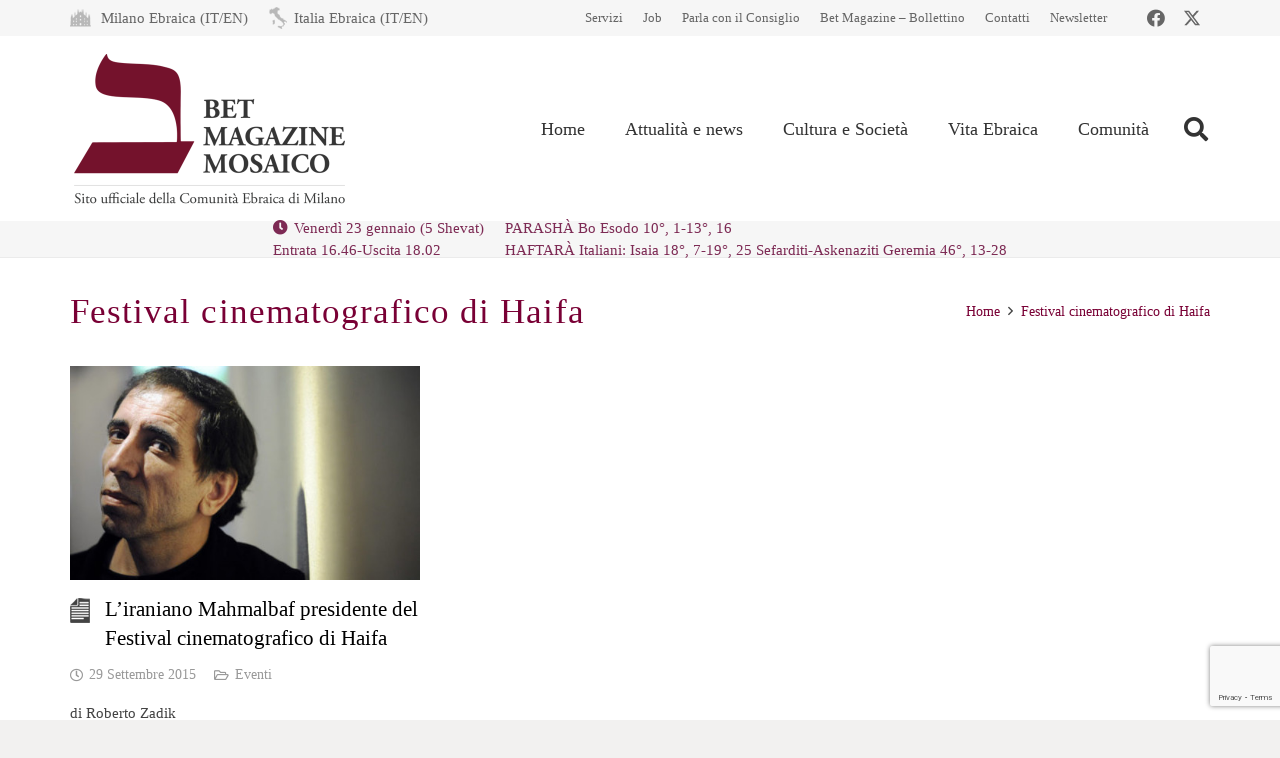

--- FILE ---
content_type: text/html; charset=utf-8
request_url: https://www.google.com/recaptcha/api2/anchor?ar=1&k=6LfYX8cUAAAAALOBOv84vkkasMl-vynBKHhL749Q&co=aHR0cHM6Ly93d3cubW9zYWljby1jZW0uaXQ6NDQz&hl=en&v=PoyoqOPhxBO7pBk68S4YbpHZ&size=invisible&anchor-ms=20000&execute-ms=30000&cb=lz3lrfogmpe6
body_size: 48841
content:
<!DOCTYPE HTML><html dir="ltr" lang="en"><head><meta http-equiv="Content-Type" content="text/html; charset=UTF-8">
<meta http-equiv="X-UA-Compatible" content="IE=edge">
<title>reCAPTCHA</title>
<style type="text/css">
/* cyrillic-ext */
@font-face {
  font-family: 'Roboto';
  font-style: normal;
  font-weight: 400;
  font-stretch: 100%;
  src: url(//fonts.gstatic.com/s/roboto/v48/KFO7CnqEu92Fr1ME7kSn66aGLdTylUAMa3GUBHMdazTgWw.woff2) format('woff2');
  unicode-range: U+0460-052F, U+1C80-1C8A, U+20B4, U+2DE0-2DFF, U+A640-A69F, U+FE2E-FE2F;
}
/* cyrillic */
@font-face {
  font-family: 'Roboto';
  font-style: normal;
  font-weight: 400;
  font-stretch: 100%;
  src: url(//fonts.gstatic.com/s/roboto/v48/KFO7CnqEu92Fr1ME7kSn66aGLdTylUAMa3iUBHMdazTgWw.woff2) format('woff2');
  unicode-range: U+0301, U+0400-045F, U+0490-0491, U+04B0-04B1, U+2116;
}
/* greek-ext */
@font-face {
  font-family: 'Roboto';
  font-style: normal;
  font-weight: 400;
  font-stretch: 100%;
  src: url(//fonts.gstatic.com/s/roboto/v48/KFO7CnqEu92Fr1ME7kSn66aGLdTylUAMa3CUBHMdazTgWw.woff2) format('woff2');
  unicode-range: U+1F00-1FFF;
}
/* greek */
@font-face {
  font-family: 'Roboto';
  font-style: normal;
  font-weight: 400;
  font-stretch: 100%;
  src: url(//fonts.gstatic.com/s/roboto/v48/KFO7CnqEu92Fr1ME7kSn66aGLdTylUAMa3-UBHMdazTgWw.woff2) format('woff2');
  unicode-range: U+0370-0377, U+037A-037F, U+0384-038A, U+038C, U+038E-03A1, U+03A3-03FF;
}
/* math */
@font-face {
  font-family: 'Roboto';
  font-style: normal;
  font-weight: 400;
  font-stretch: 100%;
  src: url(//fonts.gstatic.com/s/roboto/v48/KFO7CnqEu92Fr1ME7kSn66aGLdTylUAMawCUBHMdazTgWw.woff2) format('woff2');
  unicode-range: U+0302-0303, U+0305, U+0307-0308, U+0310, U+0312, U+0315, U+031A, U+0326-0327, U+032C, U+032F-0330, U+0332-0333, U+0338, U+033A, U+0346, U+034D, U+0391-03A1, U+03A3-03A9, U+03B1-03C9, U+03D1, U+03D5-03D6, U+03F0-03F1, U+03F4-03F5, U+2016-2017, U+2034-2038, U+203C, U+2040, U+2043, U+2047, U+2050, U+2057, U+205F, U+2070-2071, U+2074-208E, U+2090-209C, U+20D0-20DC, U+20E1, U+20E5-20EF, U+2100-2112, U+2114-2115, U+2117-2121, U+2123-214F, U+2190, U+2192, U+2194-21AE, U+21B0-21E5, U+21F1-21F2, U+21F4-2211, U+2213-2214, U+2216-22FF, U+2308-230B, U+2310, U+2319, U+231C-2321, U+2336-237A, U+237C, U+2395, U+239B-23B7, U+23D0, U+23DC-23E1, U+2474-2475, U+25AF, U+25B3, U+25B7, U+25BD, U+25C1, U+25CA, U+25CC, U+25FB, U+266D-266F, U+27C0-27FF, U+2900-2AFF, U+2B0E-2B11, U+2B30-2B4C, U+2BFE, U+3030, U+FF5B, U+FF5D, U+1D400-1D7FF, U+1EE00-1EEFF;
}
/* symbols */
@font-face {
  font-family: 'Roboto';
  font-style: normal;
  font-weight: 400;
  font-stretch: 100%;
  src: url(//fonts.gstatic.com/s/roboto/v48/KFO7CnqEu92Fr1ME7kSn66aGLdTylUAMaxKUBHMdazTgWw.woff2) format('woff2');
  unicode-range: U+0001-000C, U+000E-001F, U+007F-009F, U+20DD-20E0, U+20E2-20E4, U+2150-218F, U+2190, U+2192, U+2194-2199, U+21AF, U+21E6-21F0, U+21F3, U+2218-2219, U+2299, U+22C4-22C6, U+2300-243F, U+2440-244A, U+2460-24FF, U+25A0-27BF, U+2800-28FF, U+2921-2922, U+2981, U+29BF, U+29EB, U+2B00-2BFF, U+4DC0-4DFF, U+FFF9-FFFB, U+10140-1018E, U+10190-1019C, U+101A0, U+101D0-101FD, U+102E0-102FB, U+10E60-10E7E, U+1D2C0-1D2D3, U+1D2E0-1D37F, U+1F000-1F0FF, U+1F100-1F1AD, U+1F1E6-1F1FF, U+1F30D-1F30F, U+1F315, U+1F31C, U+1F31E, U+1F320-1F32C, U+1F336, U+1F378, U+1F37D, U+1F382, U+1F393-1F39F, U+1F3A7-1F3A8, U+1F3AC-1F3AF, U+1F3C2, U+1F3C4-1F3C6, U+1F3CA-1F3CE, U+1F3D4-1F3E0, U+1F3ED, U+1F3F1-1F3F3, U+1F3F5-1F3F7, U+1F408, U+1F415, U+1F41F, U+1F426, U+1F43F, U+1F441-1F442, U+1F444, U+1F446-1F449, U+1F44C-1F44E, U+1F453, U+1F46A, U+1F47D, U+1F4A3, U+1F4B0, U+1F4B3, U+1F4B9, U+1F4BB, U+1F4BF, U+1F4C8-1F4CB, U+1F4D6, U+1F4DA, U+1F4DF, U+1F4E3-1F4E6, U+1F4EA-1F4ED, U+1F4F7, U+1F4F9-1F4FB, U+1F4FD-1F4FE, U+1F503, U+1F507-1F50B, U+1F50D, U+1F512-1F513, U+1F53E-1F54A, U+1F54F-1F5FA, U+1F610, U+1F650-1F67F, U+1F687, U+1F68D, U+1F691, U+1F694, U+1F698, U+1F6AD, U+1F6B2, U+1F6B9-1F6BA, U+1F6BC, U+1F6C6-1F6CF, U+1F6D3-1F6D7, U+1F6E0-1F6EA, U+1F6F0-1F6F3, U+1F6F7-1F6FC, U+1F700-1F7FF, U+1F800-1F80B, U+1F810-1F847, U+1F850-1F859, U+1F860-1F887, U+1F890-1F8AD, U+1F8B0-1F8BB, U+1F8C0-1F8C1, U+1F900-1F90B, U+1F93B, U+1F946, U+1F984, U+1F996, U+1F9E9, U+1FA00-1FA6F, U+1FA70-1FA7C, U+1FA80-1FA89, U+1FA8F-1FAC6, U+1FACE-1FADC, U+1FADF-1FAE9, U+1FAF0-1FAF8, U+1FB00-1FBFF;
}
/* vietnamese */
@font-face {
  font-family: 'Roboto';
  font-style: normal;
  font-weight: 400;
  font-stretch: 100%;
  src: url(//fonts.gstatic.com/s/roboto/v48/KFO7CnqEu92Fr1ME7kSn66aGLdTylUAMa3OUBHMdazTgWw.woff2) format('woff2');
  unicode-range: U+0102-0103, U+0110-0111, U+0128-0129, U+0168-0169, U+01A0-01A1, U+01AF-01B0, U+0300-0301, U+0303-0304, U+0308-0309, U+0323, U+0329, U+1EA0-1EF9, U+20AB;
}
/* latin-ext */
@font-face {
  font-family: 'Roboto';
  font-style: normal;
  font-weight: 400;
  font-stretch: 100%;
  src: url(//fonts.gstatic.com/s/roboto/v48/KFO7CnqEu92Fr1ME7kSn66aGLdTylUAMa3KUBHMdazTgWw.woff2) format('woff2');
  unicode-range: U+0100-02BA, U+02BD-02C5, U+02C7-02CC, U+02CE-02D7, U+02DD-02FF, U+0304, U+0308, U+0329, U+1D00-1DBF, U+1E00-1E9F, U+1EF2-1EFF, U+2020, U+20A0-20AB, U+20AD-20C0, U+2113, U+2C60-2C7F, U+A720-A7FF;
}
/* latin */
@font-face {
  font-family: 'Roboto';
  font-style: normal;
  font-weight: 400;
  font-stretch: 100%;
  src: url(//fonts.gstatic.com/s/roboto/v48/KFO7CnqEu92Fr1ME7kSn66aGLdTylUAMa3yUBHMdazQ.woff2) format('woff2');
  unicode-range: U+0000-00FF, U+0131, U+0152-0153, U+02BB-02BC, U+02C6, U+02DA, U+02DC, U+0304, U+0308, U+0329, U+2000-206F, U+20AC, U+2122, U+2191, U+2193, U+2212, U+2215, U+FEFF, U+FFFD;
}
/* cyrillic-ext */
@font-face {
  font-family: 'Roboto';
  font-style: normal;
  font-weight: 500;
  font-stretch: 100%;
  src: url(//fonts.gstatic.com/s/roboto/v48/KFO7CnqEu92Fr1ME7kSn66aGLdTylUAMa3GUBHMdazTgWw.woff2) format('woff2');
  unicode-range: U+0460-052F, U+1C80-1C8A, U+20B4, U+2DE0-2DFF, U+A640-A69F, U+FE2E-FE2F;
}
/* cyrillic */
@font-face {
  font-family: 'Roboto';
  font-style: normal;
  font-weight: 500;
  font-stretch: 100%;
  src: url(//fonts.gstatic.com/s/roboto/v48/KFO7CnqEu92Fr1ME7kSn66aGLdTylUAMa3iUBHMdazTgWw.woff2) format('woff2');
  unicode-range: U+0301, U+0400-045F, U+0490-0491, U+04B0-04B1, U+2116;
}
/* greek-ext */
@font-face {
  font-family: 'Roboto';
  font-style: normal;
  font-weight: 500;
  font-stretch: 100%;
  src: url(//fonts.gstatic.com/s/roboto/v48/KFO7CnqEu92Fr1ME7kSn66aGLdTylUAMa3CUBHMdazTgWw.woff2) format('woff2');
  unicode-range: U+1F00-1FFF;
}
/* greek */
@font-face {
  font-family: 'Roboto';
  font-style: normal;
  font-weight: 500;
  font-stretch: 100%;
  src: url(//fonts.gstatic.com/s/roboto/v48/KFO7CnqEu92Fr1ME7kSn66aGLdTylUAMa3-UBHMdazTgWw.woff2) format('woff2');
  unicode-range: U+0370-0377, U+037A-037F, U+0384-038A, U+038C, U+038E-03A1, U+03A3-03FF;
}
/* math */
@font-face {
  font-family: 'Roboto';
  font-style: normal;
  font-weight: 500;
  font-stretch: 100%;
  src: url(//fonts.gstatic.com/s/roboto/v48/KFO7CnqEu92Fr1ME7kSn66aGLdTylUAMawCUBHMdazTgWw.woff2) format('woff2');
  unicode-range: U+0302-0303, U+0305, U+0307-0308, U+0310, U+0312, U+0315, U+031A, U+0326-0327, U+032C, U+032F-0330, U+0332-0333, U+0338, U+033A, U+0346, U+034D, U+0391-03A1, U+03A3-03A9, U+03B1-03C9, U+03D1, U+03D5-03D6, U+03F0-03F1, U+03F4-03F5, U+2016-2017, U+2034-2038, U+203C, U+2040, U+2043, U+2047, U+2050, U+2057, U+205F, U+2070-2071, U+2074-208E, U+2090-209C, U+20D0-20DC, U+20E1, U+20E5-20EF, U+2100-2112, U+2114-2115, U+2117-2121, U+2123-214F, U+2190, U+2192, U+2194-21AE, U+21B0-21E5, U+21F1-21F2, U+21F4-2211, U+2213-2214, U+2216-22FF, U+2308-230B, U+2310, U+2319, U+231C-2321, U+2336-237A, U+237C, U+2395, U+239B-23B7, U+23D0, U+23DC-23E1, U+2474-2475, U+25AF, U+25B3, U+25B7, U+25BD, U+25C1, U+25CA, U+25CC, U+25FB, U+266D-266F, U+27C0-27FF, U+2900-2AFF, U+2B0E-2B11, U+2B30-2B4C, U+2BFE, U+3030, U+FF5B, U+FF5D, U+1D400-1D7FF, U+1EE00-1EEFF;
}
/* symbols */
@font-face {
  font-family: 'Roboto';
  font-style: normal;
  font-weight: 500;
  font-stretch: 100%;
  src: url(//fonts.gstatic.com/s/roboto/v48/KFO7CnqEu92Fr1ME7kSn66aGLdTylUAMaxKUBHMdazTgWw.woff2) format('woff2');
  unicode-range: U+0001-000C, U+000E-001F, U+007F-009F, U+20DD-20E0, U+20E2-20E4, U+2150-218F, U+2190, U+2192, U+2194-2199, U+21AF, U+21E6-21F0, U+21F3, U+2218-2219, U+2299, U+22C4-22C6, U+2300-243F, U+2440-244A, U+2460-24FF, U+25A0-27BF, U+2800-28FF, U+2921-2922, U+2981, U+29BF, U+29EB, U+2B00-2BFF, U+4DC0-4DFF, U+FFF9-FFFB, U+10140-1018E, U+10190-1019C, U+101A0, U+101D0-101FD, U+102E0-102FB, U+10E60-10E7E, U+1D2C0-1D2D3, U+1D2E0-1D37F, U+1F000-1F0FF, U+1F100-1F1AD, U+1F1E6-1F1FF, U+1F30D-1F30F, U+1F315, U+1F31C, U+1F31E, U+1F320-1F32C, U+1F336, U+1F378, U+1F37D, U+1F382, U+1F393-1F39F, U+1F3A7-1F3A8, U+1F3AC-1F3AF, U+1F3C2, U+1F3C4-1F3C6, U+1F3CA-1F3CE, U+1F3D4-1F3E0, U+1F3ED, U+1F3F1-1F3F3, U+1F3F5-1F3F7, U+1F408, U+1F415, U+1F41F, U+1F426, U+1F43F, U+1F441-1F442, U+1F444, U+1F446-1F449, U+1F44C-1F44E, U+1F453, U+1F46A, U+1F47D, U+1F4A3, U+1F4B0, U+1F4B3, U+1F4B9, U+1F4BB, U+1F4BF, U+1F4C8-1F4CB, U+1F4D6, U+1F4DA, U+1F4DF, U+1F4E3-1F4E6, U+1F4EA-1F4ED, U+1F4F7, U+1F4F9-1F4FB, U+1F4FD-1F4FE, U+1F503, U+1F507-1F50B, U+1F50D, U+1F512-1F513, U+1F53E-1F54A, U+1F54F-1F5FA, U+1F610, U+1F650-1F67F, U+1F687, U+1F68D, U+1F691, U+1F694, U+1F698, U+1F6AD, U+1F6B2, U+1F6B9-1F6BA, U+1F6BC, U+1F6C6-1F6CF, U+1F6D3-1F6D7, U+1F6E0-1F6EA, U+1F6F0-1F6F3, U+1F6F7-1F6FC, U+1F700-1F7FF, U+1F800-1F80B, U+1F810-1F847, U+1F850-1F859, U+1F860-1F887, U+1F890-1F8AD, U+1F8B0-1F8BB, U+1F8C0-1F8C1, U+1F900-1F90B, U+1F93B, U+1F946, U+1F984, U+1F996, U+1F9E9, U+1FA00-1FA6F, U+1FA70-1FA7C, U+1FA80-1FA89, U+1FA8F-1FAC6, U+1FACE-1FADC, U+1FADF-1FAE9, U+1FAF0-1FAF8, U+1FB00-1FBFF;
}
/* vietnamese */
@font-face {
  font-family: 'Roboto';
  font-style: normal;
  font-weight: 500;
  font-stretch: 100%;
  src: url(//fonts.gstatic.com/s/roboto/v48/KFO7CnqEu92Fr1ME7kSn66aGLdTylUAMa3OUBHMdazTgWw.woff2) format('woff2');
  unicode-range: U+0102-0103, U+0110-0111, U+0128-0129, U+0168-0169, U+01A0-01A1, U+01AF-01B0, U+0300-0301, U+0303-0304, U+0308-0309, U+0323, U+0329, U+1EA0-1EF9, U+20AB;
}
/* latin-ext */
@font-face {
  font-family: 'Roboto';
  font-style: normal;
  font-weight: 500;
  font-stretch: 100%;
  src: url(//fonts.gstatic.com/s/roboto/v48/KFO7CnqEu92Fr1ME7kSn66aGLdTylUAMa3KUBHMdazTgWw.woff2) format('woff2');
  unicode-range: U+0100-02BA, U+02BD-02C5, U+02C7-02CC, U+02CE-02D7, U+02DD-02FF, U+0304, U+0308, U+0329, U+1D00-1DBF, U+1E00-1E9F, U+1EF2-1EFF, U+2020, U+20A0-20AB, U+20AD-20C0, U+2113, U+2C60-2C7F, U+A720-A7FF;
}
/* latin */
@font-face {
  font-family: 'Roboto';
  font-style: normal;
  font-weight: 500;
  font-stretch: 100%;
  src: url(//fonts.gstatic.com/s/roboto/v48/KFO7CnqEu92Fr1ME7kSn66aGLdTylUAMa3yUBHMdazQ.woff2) format('woff2');
  unicode-range: U+0000-00FF, U+0131, U+0152-0153, U+02BB-02BC, U+02C6, U+02DA, U+02DC, U+0304, U+0308, U+0329, U+2000-206F, U+20AC, U+2122, U+2191, U+2193, U+2212, U+2215, U+FEFF, U+FFFD;
}
/* cyrillic-ext */
@font-face {
  font-family: 'Roboto';
  font-style: normal;
  font-weight: 900;
  font-stretch: 100%;
  src: url(//fonts.gstatic.com/s/roboto/v48/KFO7CnqEu92Fr1ME7kSn66aGLdTylUAMa3GUBHMdazTgWw.woff2) format('woff2');
  unicode-range: U+0460-052F, U+1C80-1C8A, U+20B4, U+2DE0-2DFF, U+A640-A69F, U+FE2E-FE2F;
}
/* cyrillic */
@font-face {
  font-family: 'Roboto';
  font-style: normal;
  font-weight: 900;
  font-stretch: 100%;
  src: url(//fonts.gstatic.com/s/roboto/v48/KFO7CnqEu92Fr1ME7kSn66aGLdTylUAMa3iUBHMdazTgWw.woff2) format('woff2');
  unicode-range: U+0301, U+0400-045F, U+0490-0491, U+04B0-04B1, U+2116;
}
/* greek-ext */
@font-face {
  font-family: 'Roboto';
  font-style: normal;
  font-weight: 900;
  font-stretch: 100%;
  src: url(//fonts.gstatic.com/s/roboto/v48/KFO7CnqEu92Fr1ME7kSn66aGLdTylUAMa3CUBHMdazTgWw.woff2) format('woff2');
  unicode-range: U+1F00-1FFF;
}
/* greek */
@font-face {
  font-family: 'Roboto';
  font-style: normal;
  font-weight: 900;
  font-stretch: 100%;
  src: url(//fonts.gstatic.com/s/roboto/v48/KFO7CnqEu92Fr1ME7kSn66aGLdTylUAMa3-UBHMdazTgWw.woff2) format('woff2');
  unicode-range: U+0370-0377, U+037A-037F, U+0384-038A, U+038C, U+038E-03A1, U+03A3-03FF;
}
/* math */
@font-face {
  font-family: 'Roboto';
  font-style: normal;
  font-weight: 900;
  font-stretch: 100%;
  src: url(//fonts.gstatic.com/s/roboto/v48/KFO7CnqEu92Fr1ME7kSn66aGLdTylUAMawCUBHMdazTgWw.woff2) format('woff2');
  unicode-range: U+0302-0303, U+0305, U+0307-0308, U+0310, U+0312, U+0315, U+031A, U+0326-0327, U+032C, U+032F-0330, U+0332-0333, U+0338, U+033A, U+0346, U+034D, U+0391-03A1, U+03A3-03A9, U+03B1-03C9, U+03D1, U+03D5-03D6, U+03F0-03F1, U+03F4-03F5, U+2016-2017, U+2034-2038, U+203C, U+2040, U+2043, U+2047, U+2050, U+2057, U+205F, U+2070-2071, U+2074-208E, U+2090-209C, U+20D0-20DC, U+20E1, U+20E5-20EF, U+2100-2112, U+2114-2115, U+2117-2121, U+2123-214F, U+2190, U+2192, U+2194-21AE, U+21B0-21E5, U+21F1-21F2, U+21F4-2211, U+2213-2214, U+2216-22FF, U+2308-230B, U+2310, U+2319, U+231C-2321, U+2336-237A, U+237C, U+2395, U+239B-23B7, U+23D0, U+23DC-23E1, U+2474-2475, U+25AF, U+25B3, U+25B7, U+25BD, U+25C1, U+25CA, U+25CC, U+25FB, U+266D-266F, U+27C0-27FF, U+2900-2AFF, U+2B0E-2B11, U+2B30-2B4C, U+2BFE, U+3030, U+FF5B, U+FF5D, U+1D400-1D7FF, U+1EE00-1EEFF;
}
/* symbols */
@font-face {
  font-family: 'Roboto';
  font-style: normal;
  font-weight: 900;
  font-stretch: 100%;
  src: url(//fonts.gstatic.com/s/roboto/v48/KFO7CnqEu92Fr1ME7kSn66aGLdTylUAMaxKUBHMdazTgWw.woff2) format('woff2');
  unicode-range: U+0001-000C, U+000E-001F, U+007F-009F, U+20DD-20E0, U+20E2-20E4, U+2150-218F, U+2190, U+2192, U+2194-2199, U+21AF, U+21E6-21F0, U+21F3, U+2218-2219, U+2299, U+22C4-22C6, U+2300-243F, U+2440-244A, U+2460-24FF, U+25A0-27BF, U+2800-28FF, U+2921-2922, U+2981, U+29BF, U+29EB, U+2B00-2BFF, U+4DC0-4DFF, U+FFF9-FFFB, U+10140-1018E, U+10190-1019C, U+101A0, U+101D0-101FD, U+102E0-102FB, U+10E60-10E7E, U+1D2C0-1D2D3, U+1D2E0-1D37F, U+1F000-1F0FF, U+1F100-1F1AD, U+1F1E6-1F1FF, U+1F30D-1F30F, U+1F315, U+1F31C, U+1F31E, U+1F320-1F32C, U+1F336, U+1F378, U+1F37D, U+1F382, U+1F393-1F39F, U+1F3A7-1F3A8, U+1F3AC-1F3AF, U+1F3C2, U+1F3C4-1F3C6, U+1F3CA-1F3CE, U+1F3D4-1F3E0, U+1F3ED, U+1F3F1-1F3F3, U+1F3F5-1F3F7, U+1F408, U+1F415, U+1F41F, U+1F426, U+1F43F, U+1F441-1F442, U+1F444, U+1F446-1F449, U+1F44C-1F44E, U+1F453, U+1F46A, U+1F47D, U+1F4A3, U+1F4B0, U+1F4B3, U+1F4B9, U+1F4BB, U+1F4BF, U+1F4C8-1F4CB, U+1F4D6, U+1F4DA, U+1F4DF, U+1F4E3-1F4E6, U+1F4EA-1F4ED, U+1F4F7, U+1F4F9-1F4FB, U+1F4FD-1F4FE, U+1F503, U+1F507-1F50B, U+1F50D, U+1F512-1F513, U+1F53E-1F54A, U+1F54F-1F5FA, U+1F610, U+1F650-1F67F, U+1F687, U+1F68D, U+1F691, U+1F694, U+1F698, U+1F6AD, U+1F6B2, U+1F6B9-1F6BA, U+1F6BC, U+1F6C6-1F6CF, U+1F6D3-1F6D7, U+1F6E0-1F6EA, U+1F6F0-1F6F3, U+1F6F7-1F6FC, U+1F700-1F7FF, U+1F800-1F80B, U+1F810-1F847, U+1F850-1F859, U+1F860-1F887, U+1F890-1F8AD, U+1F8B0-1F8BB, U+1F8C0-1F8C1, U+1F900-1F90B, U+1F93B, U+1F946, U+1F984, U+1F996, U+1F9E9, U+1FA00-1FA6F, U+1FA70-1FA7C, U+1FA80-1FA89, U+1FA8F-1FAC6, U+1FACE-1FADC, U+1FADF-1FAE9, U+1FAF0-1FAF8, U+1FB00-1FBFF;
}
/* vietnamese */
@font-face {
  font-family: 'Roboto';
  font-style: normal;
  font-weight: 900;
  font-stretch: 100%;
  src: url(//fonts.gstatic.com/s/roboto/v48/KFO7CnqEu92Fr1ME7kSn66aGLdTylUAMa3OUBHMdazTgWw.woff2) format('woff2');
  unicode-range: U+0102-0103, U+0110-0111, U+0128-0129, U+0168-0169, U+01A0-01A1, U+01AF-01B0, U+0300-0301, U+0303-0304, U+0308-0309, U+0323, U+0329, U+1EA0-1EF9, U+20AB;
}
/* latin-ext */
@font-face {
  font-family: 'Roboto';
  font-style: normal;
  font-weight: 900;
  font-stretch: 100%;
  src: url(//fonts.gstatic.com/s/roboto/v48/KFO7CnqEu92Fr1ME7kSn66aGLdTylUAMa3KUBHMdazTgWw.woff2) format('woff2');
  unicode-range: U+0100-02BA, U+02BD-02C5, U+02C7-02CC, U+02CE-02D7, U+02DD-02FF, U+0304, U+0308, U+0329, U+1D00-1DBF, U+1E00-1E9F, U+1EF2-1EFF, U+2020, U+20A0-20AB, U+20AD-20C0, U+2113, U+2C60-2C7F, U+A720-A7FF;
}
/* latin */
@font-face {
  font-family: 'Roboto';
  font-style: normal;
  font-weight: 900;
  font-stretch: 100%;
  src: url(//fonts.gstatic.com/s/roboto/v48/KFO7CnqEu92Fr1ME7kSn66aGLdTylUAMa3yUBHMdazQ.woff2) format('woff2');
  unicode-range: U+0000-00FF, U+0131, U+0152-0153, U+02BB-02BC, U+02C6, U+02DA, U+02DC, U+0304, U+0308, U+0329, U+2000-206F, U+20AC, U+2122, U+2191, U+2193, U+2212, U+2215, U+FEFF, U+FFFD;
}

</style>
<link rel="stylesheet" type="text/css" href="https://www.gstatic.com/recaptcha/releases/PoyoqOPhxBO7pBk68S4YbpHZ/styles__ltr.css">
<script nonce="NJW3irMN2dIL84cAQmTr3Q" type="text/javascript">window['__recaptcha_api'] = 'https://www.google.com/recaptcha/api2/';</script>
<script type="text/javascript" src="https://www.gstatic.com/recaptcha/releases/PoyoqOPhxBO7pBk68S4YbpHZ/recaptcha__en.js" nonce="NJW3irMN2dIL84cAQmTr3Q">
      
    </script></head>
<body><div id="rc-anchor-alert" class="rc-anchor-alert"></div>
<input type="hidden" id="recaptcha-token" value="[base64]">
<script type="text/javascript" nonce="NJW3irMN2dIL84cAQmTr3Q">
      recaptcha.anchor.Main.init("[\x22ainput\x22,[\x22bgdata\x22,\x22\x22,\[base64]/[base64]/MjU1Ong/[base64]/[base64]/[base64]/[base64]/[base64]/[base64]/[base64]/[base64]/[base64]/[base64]/[base64]/[base64]/[base64]/[base64]/[base64]\\u003d\x22,\[base64]\x22,\x22wo51wrPDh2UQwoHCoDdNLsKVVMKwUVvCln3DocK5F8K/wqnDrcOgK8K4RMK9DwUsw6FYwqbChxV1acOwwo0YwpzCk8KpOzDDgcO5wrdhJXDCmj9ZwqfDpU3DnsOCHsOnecOmWMOdCjTDpV8vKcKpdMONwpTDuVR5AcOpwqBmOijCocOVwq/[base64]/[base64]/CqFjCocO2ecKvwq9aQwrDvcOYw6hFw6UEw67CpcOFU8K5SAFPTMKHw5PCpMOzwo8masOZw67Cr8K3SlNXdcK+w4IbwqAtZMOPw4oMw6okQcOEw7IpwpNvM8OFwr8/w6LDmDDDvWbCuMK3w6IWwpDDjyjDsERuQcKPw7Fwwo3CjsKOw4bCjWvDt8KRw69IfgnCk8OPw5DCn13DpsOqwrPDizvCpMKpdMOxaXI4IWfDjxbCucKha8KPMMKkfkFmTzhsw7kOw6XCpcKHMcO3A8K6w6ZhUR5fwpVSDT/[base64]/w4XDnFpaw53Cq8KIakHDmsO3OcKYwrcGwrDDiHoORR82K0/CvVx0NcOpwpMpw5h2wpxmwpTCosObw4hNVk0aPcKaw5JBT8KuYcOPBhjDpks4w6nChVfDt8KlSmHDnMONwp7Cpn0/[base64]/CtcKXGcOtw6HDqVIpw6R8wo9PAcKHEcKwwrkWb8Ocwrdjw4kpcMO6w6AQBx3DuMO4wqoPw4ESTMKIEcKGwo3CqsKCXg1NWQnCjC/CigLDqcK7fcONwrbCvsOsAAMwWSfCpzI+PyZSGcK2w64cwqwRcGs7FsOswqA8XsO3wqcndsOSw6gRw4HCkw3ClSxrOMKRwqbClsK4w6vDicOEw4bDgcOFw7nCnsOHw75+w75bOMOQQMK/w6Z8w4/CrChWMXk/EcOYXhR6RcK+PTzDhSl8Wn9wwp/CucOCw6/CscOhSsOCZMKOVUJGwo9WwojCgV4WecKHdXnDtWzDhsKOB3PCqcKoAsOfOCtUNMOzDcOCPl7Dsi1tw7cRwqAtAcOAw6/ChMOZwqDCnsOWwpYpwrtgwp3CoW/ClMOZwrbCgRvCmMOOwroQXcKFTzPCk8O3NMKrccKkwqjCvGDDtcK9N8OIK0p2w6jDlcKdwo0FIsOJwoTColTCicOVJcKbw6Evw6jDrsOaw7/CgmsQwpcEw5rDl8K5H8K0w4rDucKCUcOfOD9sw6dBwpl8wrzDlyPDtcO8MysFw6bDm8KvVCAbw5bCu8Orw4IXwqvDgMOaw4rDmndkfWDClQgWwoHDhcO+PRHCtsOXTcKCEsOnwpHDuhJnwpbCpk0wME7DgMOvb1ZSahpgwohZw75rCcKLK8K/dDgjPgnDuMKTZxY0w5AEw6Z3DsOpd192wrHDpjlow4fCgWF8wpvCrsKDYBVGDHAAEysjwq7DksK9wpBmwrrDv1jDocKJHsKhBHjDvcKiVsK9wrbCiDnCr8O8cMKaZ0nCnBTDq8OZASvCtwXDs8K7RMKbEXkXZmBPLl/CnsKtw74KwpNQFSNHw53Cq8K6w4bDicKww7XCsQMID8O0EivDtCNBw6zCv8OPYMOSwpHDnyLDt8KWwpJAF8KTwrnDj8OMQx4+QMKmw4fCjFUobWZqw7rDscK8w6Y+RBvCqMKfw6nDgsK2woPCuR0tw51dw53Dvz/Do8OgT1FFCH4zw51oR8Kxw4tEdlrDvcKywqzDtGgJNMKADMKbw7MMw7ZJLMK1L2zDrQIyW8Ohw7pQwrcdakBKwrY6VH7CnRnDosKaw7ZtHMKLZW/DncOAw7XDuRvCvcO4w7DCt8ORbsObG2XCgcKNw5vDnzspaUHDv0bDuxHDlsKQTXFBdMKGOsO6Fn4KExkSw5h9URHCtWJZF11oBcOocQ7Cu8OgwrPDrAQYEMOTZzjCjRvDh8O1AXBEwpJJGH7CuVBiw6rDnjDDvsKRHw/DssOfw5kGHMKsHsOSSTHDkjlSwqzDvDXCm8K+w4vDtsKuGW1Bwp4Ow6k9JsOBUMOSwrbDv1UYw7jCtG1Lw67CgE/CvVc/wrAUZMOQacKvwqIiJQzDrioVDMKYBC7CrMOIw45Pwr57w7M+wqjDp8K7w63DhnfDtX99AsO2CFpqfHTDkUt5woDDmCzCg8OOOxkHw58dIll4w73CscOmZGTCskkJecK2M8OdIsKIdcOwwrtuwrnCiA0MImXDsEHDrmXCtDVTccKMw4xdKcO/MVsywr3DjMKXEn9DUMOJBsKOw5HCmA/CkF8nKEsgw4DCtXbDqnTDnHFuDhBOw6zCnkTDr8OHw6AZw5Rkekh0w6wZLmBwOMOvw7gRw7A1w5Fxwq/DpMKuw7bDpC7DvSTCo8KTaUNpYX/Cm8OZwpfCtE7DnghcZSPDrcOeb8OJw4ZebcKrw7PCssKaLcK6f8OYwoArw4xEw6F0wq7CunvCl1USRsKMw512w7o6J0lZwqB/wq/[base64]/wqLDnMOmaCkWFcKeK8O2wrldXMOqwodzI0QQw6HCrgc8HMO4WMKIO8OKwpg9WsK1w4rDuHhRAhVSBcKmIMKxwqJTFRLCq0kGDcK+w6DDqnvCiB9/wqHCiA7CgsKDwrXCmRQAQGBeFMOYwoIiE8KIwozDmMKlwoPDiUcFw41vWExyB8Ojw4bCs1cdUcKmwqDCpnVKNjnCmRAUZMO3UsKsURjCmcO7V8K7w48QwpLCj27Dkip2YxwYEyTDsMK0NxLDvsKCHMOMGyF/aMKbw6xVHcKxw7Fhw6zCliHCrMK3UknCkjbDmkHDnMKIw5t6YsKNw73DjMOUKsO7wo3DlcOKw7Zvwo/DpcOiDDY1w5HDr3wffTbChcOHC8OmBx8sZsKCE8KwanYww4knRyDCjzvDqlfDg8KvMsOTEMK3w5p6UGA2w6hFN8OKdBEISC/[base64]/BsKrWsOVwoEXGMO4dF7DtMKxw6PDusK8a0bCpG0+VcKdCUDDksOrw6dew64nAT4fFsOhOcOtw4XChMOBw7HCs8Obw5/ClmLDuMK9w7pHOz3CiBDCksK6c8KUwrPDo1R9w4PDqhgIwpzDpXPDsiFxW8Knwq4Mw6lLw7/[base64]/DncKEKMOxfjQvfjjDlwIxw5Qswo7Dg3DDoGjChMO6w7/CvzTDlcODHx7Cqwofwqh+HsKRFAHDgQHCiHUURMODTgPDswpyw6jCmB9Ow5HCugTDvFZuwopucBgEwqIawr9YZy/Ds2RsesOZw4kEwrHDucKNBcO/bcORw4/DlcOafFdpw7vDlsKTw45sw7nDs3zCgsKow4hFwolOw7DDrMObw7gFdgfCgAg6wqIHw5rDqMOcwrE6CHRWwqhSw67DuyrDrsO5w5oOw793wr4oNsOew7HCmAVowqIfDHJNw7vDpk/CiRN0w6Jgw5LCrXXClTLDh8O5w5tdDcOsw6bCsDI1HcO0w7NRwqRzYsK6QcOxw5JHSxcTwosdwpokFCRvw5QQw4cPwrYvwodVCRw1fC5Aw7cPLTlfEMOuZmvDo1p3C29kw7BPScKkTxnDmE7DtBtYL2vDjMK8wpd/KljCq0nCkUHDpMOgHcK8b8KrwqB0X8OEbsKrw7Iawq7DrgR9wqUvNsO2wrPDlcOUa8O0W8OZOQnCpMONHMONw6hhw5sNOmEeR8KFwo7Cqn7DjWzDi1PDjcO5wrMsw7J6wp3CjSdpJmZ5w4BSbA7CpSoObjjDmh/CvFoWDEUSWWLCgcOne8OKesOGwp7CtHrDgMOEBsOAw54WJ8OVQHnChMKMA0NaNcO7LEjDm8O5QSTCgsK6w6rDqcOuAcK9bcOfelpDOzfDi8KyPzrCm8KDw4/CgcO0ZwzCiis4WsKFHnjCmcO0wrEmN8KgwrM/[base64]/DscKrDsOLwoFCTRNmKsOzwrrCozzDhQlRHMKtw7PCk8O/[base64]/ChsKuZsOkbxDDiEJZwqPCrMOjNMKzwplewoZCJ8Oow516XEnCv8Oow7NwTcKDGWTCo8OIciktbyUKQH7CoWx/N07DrMKeCBMvYMOFccO2w73CpE7DlcOOw606woLCmw3DvMKkFGvCvcO2RMKUUWDDhn/DvFBhwrw2w6JbwpbCjH3DrsK7VFDCr8O2E13DgHTDiAd4w4HDpyADwoBrw4HClUMkwr4PaMK3JsKSworDjhkRw7/DhsOrUMO2w5tdw5A9wqfChgALG33Ck3DDtMKPw6TCiFDDiFQ2LSwZCMOowoEowoPDqcKVwo7DphPCgzEXwrM/[base64]/ChD/CncKGUQxFXcKUwofClcOSwpXDo8KeBDMrRhvDkAzDrcK7H1AMf8OwWMO8w4DDp8OfPsKDw6AsYMKKwpBoFcOKw6LCkCxQw6rDm8KUY8Ogw5MZwq5mworCsMKSecOXwo8dwo/[base64]/wp/[base64]/YMK/CgPDh8KnwqckUgvCisK1dG1kw7QbdsObw5o2w47Chg/CsAvCgUfCmsOrPcKFworDrjvDssK5wrPDkGclOcKEP8Kgw4TDmxfDlsKlYMOFwoHCgMKkfVxcwpPDlk/Dsw3DknFTWcOdV1V1HcKawoLCv8K4S23CiiTDrArChcK/wqh0wrYwW8O5w7bDlMOzw5M+wpxLXsOPJGhGwrMLUmTDmMOweMOhw5zCnEIDBSDDqAbDs8OEwoXDpcKUwp/DkCYIw6bDo3zDlcOCw64awojCryF6CcKKCsOowrzCgsK7Lg/[base64]/Cq8OMwofCqMOWaX4XfMK4wpIjw4Yiw4TDkcKBOhfDoRRNXMOfWDTCpsKuGzPCu8O9I8Kpw6N0wpDDtg3DmnfCtxnCi2PCu3fDuMKUEj8Ow5FSw6IHAMK6VMKLJQlOODTCrz/[base64]/RTk+w6Qyw6VjRizCrcOOAXjDrRo4Rio8XjAOwqpCADnDqD/DnMKDNHlFJMK2OsKMwoVfdCjDgFfCjHAqw7EJfmHDg8O7w57Dri7Dv8KJY8Osw496D393GQ/DmBtywrfDuMO6WTvCusKPNwRkG8Oiw7zCrsKIw6zCiBzCgcOMMwHCmsKZwp9Kwp/CpU7ChcKfA8K6wpUwDzIrwqXClUxAajjDlR4Zch8dw4IBwrbDlMONw41XThtkajEOwpHCnljComJpaMKNDHfDnMOdclPDgSTDoMKechV4ZMKjw7LDqWwKw5zCs8O7TcOMw57ClcOsw6J/w7bCq8KCey7CmmpAwrfDqMOjw6geYS7DosO2WcK5w5g1E8OQw6XCisKOw6bCkcOHFMOnwp/DhcKnTl8cViZNJWMqw7c1bzB7GXMEIsKmd8OqQXfDr8OvFCUYw5rDvwPDusKHCMOFKcOJwr7CsWkJUCpUw7phNMKgw6MpLcOdw7PDkW/CrAQxw67DmERTw7J0BiBDwozCscOmLSLDl8K5E8OvQ8K8cMOew43CsWXDiMKfKcOjJmbDkDrCpMOKw6fCqBBEf8O6wqQsEF5NdU3Ck2IdJMK/w752woIaR2TDnH/Cs0ZmwpRtw7PDvMOVw5LDi8OxfRFnwrxEc8KWNQsIByfDlTlNbVVxwooLdhlyWE0jMnNgPxsrw54nDWbCjcOhdcOJwqTCtSzCrcO/AcOEZGt0wr7DkMKbZDUuwrAsR8KTw7bCnyHDvcKmVjbCosK5w7nCvcO9w5AywrTCncOfF0gxw4XCmUTCigLCrkUnVRw/RxoSworDh8OrwoA+w4LCq8OpaUXCvsKKRjXDqEjDjiPCoBBKwrlpw7fCkCUwwpnDqQ0VP1TCmHUlHhLCq0M9w5HDqsOBS8O3w5XDqMKFPsOvEsKlw7kmw4ViwonClWHCgQUXwoDCvwlewr3DqybDmcK2JMO9eX9TFcOiACYGwp7CmcOlw6NeZcKNWW/DjQTDkzfCu8KWFRBwYMO9w5XCrgTCm8O+wqPDtztUdk/CncO/[base64]/DosKtLx4Hf0HDq3VHwrHCg8KWQMOyYcO2w6vDgTvChkh7w6nDsMK2P2jDrVgiBCnCkkI9PzJRHSfCskBpwrQbwq88czt+wqxjDMKrX8KoF8OUwr3ChcKiwqTCqELCnzJzw59Ww7dZDBnCgXTChwkhQcOkw6MEYFHCqsOUX8KeIMKlacKQOMKkw5/Dp2DDsg7CuF9EIcKGXsOBD8OWw4NaJTlFwqlGf2MRWMOzRG0xccKNI1gPw5XDnk8IA0pHFsOyw4ZBSFPDvcOgNsOgwp7Dij8wcMO3wo8xXMO7GCQJwpJcXGnDssOsYsO0wqvDrVXDuTE4w6ZqXMKswrLChV4BXcOCw5YxIsOiwqlyw6/CvcK7DB/[base64]/Dl8Knw6bCoyDCn8KMw7ZBGsKpfcKpwokSwqzDocK3d8KVw4sIw4k+w7BicD7DghFKwowsw4Ipw7XDmsOuNsKzwpvClWklw7ZmH8O6YHjDhhtyw71uIFV2wojCmlF4A8KsaMO4IMO1IcKmN0bCtFPCn8OYM8K2eQ3CiX/ChsKHGcOVwqRxG8K7DsKIw4nCt8KjwqAdT8KTwpTDpwHDgcOAwonDqcKxZ1UTN0bDs3HDoA4nFsKSBC/DucKow70/[base64]/CuMOVwotzFEDCq8OfS3/Dn0IXWVnCqsOWIcK4AMOFw6V/IsK6w41wAUdGKyDCjQgsODRdw796fHAOFhAqFHgVw6gww5clw5kvw7DCnCgEw5QBw5ZsBcOhw5IaKMKREsOSw5Zkw61NRlNMwrx1P8KKw4ZUw7zDmHRow7xNXcK4UBxrwrzDrcOffcObwpIIDSIrM8KBFX/DqgNbwpLDk8Oyc1jDggfCtcO7G8KrEsKJfcOuworCoXIiwrk8wpnDozTCtsO5E8OOwrzDmcO1wpgiwopZw5gfITHCosKYEMKsNMOhd1DDglPDpsK+w4PDk38Rwotxw7vDvMKkwoZ+wq3DvsKsVcK3Q8KPMcKLaFXDsVNlwq7Dv3l3ewHCl8ONdE5zPsOtLsKNwr5/UCjDtsKkE8KEL3PCnwPCksK+w53CvDslwroiw4Bdw5rDujbDtMKfHAgvwqwCwpHDuMKZwqzCicOQwrBvwrbDrMKow6XDtsKCwqXDjSTCj0duK2w+wqjCg8O8w4MGanhPARPDrBhHIMKfw5oUw6LDsMK+w7TDn8OQw6gww6MhLMOUwqk2w5ZBZ8OMwr3CgF/CtcKYw4zDtsOtO8KnV8ObwrJpIcODXMOmXV3ChMK5w43DgCfCsMOUwqMbwrvDp8K/wpXCrWhawojDhMObPMOQW8OXCcOEGcOGw4N8wrXCocOMw67CjcOAw6/Dg8OIT8KBw6ojw5peK8KTw7cNwqLDihgjQlQvw5BbwqY2KjxyB8Ogwr/[base64]/Dr2nCvMKWw69HIRllDcOjwooNAsKkwqzDsMOEahzDkcO1bcKSwrzCusKeEcK4EWxafxXCicOnWMKYWkITw7HCijg/EMO0EQdqwqTDh8O6Z1TCrcKXw7BAF8KSSMOpwqRBw5ZbZ8Oew6kHNyZgUBxuQGbCkcOqKsKOMFDDjsKuBMK5akQTwqTCisOSasOcWinCqMObw45mUsKJw7REwp1/[base64]/[base64]/DiBw4LcOmesKiRcKpC8OwAyUuXcOpw4rClsOQwozCkcKfP3JjWsK1cHB6woXDvsK2wo3CgsKtBsOKNgpWVy0Ec39XWMOqSMOTwqHCp8KGw6Iuw6TCssOHw6UgPsOLRsO3Y8KNw40nw4DCgsOVwrzDtsK+wp4AORPDulfCncKDdnjCt8Kjw5/DphDDmmfCkcKMwrh/OcORUsKhw5rCgjPDjhZ/wpjDqsKRSMKuw5HDvcORwqV/FMOsw43DucOjKMK0wrp/csKoWhnDlsK4w6vCpyQQw5XDg8KRImvDrHXDocKzw5Vpw5gAE8KLw5xSesOoPTfCisK9Sx3CtkDDvS9xNMOaREHDoWjCiQzDliHCv3zDkGw3VcOQacKWwoDCm8Kywr3DnFjCmUfCiGbCoMKXw79ePC/DoxDCkjXCk8OXO8O5w6tjwo0UZ8KYNkFBw4J/alwNwojCi8O7HMKvMifDjVDChMOPwobCqC4awrnDsEXDsFgMIwvDijchWB3CssOONMOGw5g2w4cFwrsvQSsbKEfCgcKcw4vCkWEZw5DDsD/CnTnCu8Ksw4U4cnIycMKsw4PDk8KtX8Ovw7Zgwq0Qw5hxR8K0w7FDw5wbw4FhCMOLGAtGQsKgw6gewo/Di8KNwpMAw4nDpg7DgVjCmMOOHjtDDMOlK8KabFMew5xcwo8Vw7IAwrUWwozCngbDv8O9A8K+w5FCw4vCk8O3UcKsw7vDtCBXTxLDqSLCjsKVLcK2FMKJMG8Ww5VAw5HCkUUowp/Coz5DYsOTVUTCj8K+J8O8bVlaNsODw4hMw4k+w7/DkznDkR5uw782fkLCi8Oiw5jDiMKrwoYzWwUnw7xywrzDucONw5IHwoUgwoLCrEoiwqpCw49Zw7EYw75Ew4TCqMKuBEDCk1Rfwol7XCw8wrXCgsOgIMK+Bz7Dr8OQXsOBwo3DlsO6csKwwo7ChcKzwq9qwplIN8Kaw5Zww64RF2NiQUg0G8OKam/DkMKfUcK/NMKCw5dUwrVbEF8wcMKKwp/DnX8GKMKnw7HChsOqwp7DqXAfwo7Cm25twq4nw5JEw4TDo8O1wqkdScK+IlouWB/[base64]/DiEjCpMO1Hj7DsQ3DusKNw44ywpLDuRFewrzDqMKdTcOZYXljQk9tw6ghTsOHwonDsHlQP8Kiw4MlwrRyTmnCsUMcUHITNg3ChkN/amfDkwLDjXp5wpzDiGl1wovCqMOLeGt7woDCo8Kxw71uw6dlwqZtUMO4wpLClgfDrGLCj0lrw5HDl2PDqcKjwr0VwqNvR8K9wrDCsMOWwptjw4Eqw5nDmw7DghVQdijCkcONw5TCs8KbKsO2w4TDsn7CmMO/bcKHA0giw4rCrcOzP1AeRcK3dAw1woMLwp8ewrA3VsOXE1HCp8K8w7IIaMKyai5mw54kwobCujByesOYJ1nCs8KfGlbCm8OoOENSw7tow7MYOcKZw5TCo8OlAMOccg8nw57DhsO5w5EzMsKWwrIxw5zDoxpWAcOWUyLCk8OpUTrCkXDCgXDDvMK/[base64]/CnBo/[base64]/CqVgFbBN9AsKgLMORFMOPWMKawpsZwq/CscOyM8K4YyHDjDQcw644bcKywqTDlsKDwpJ+wqMBQ2jDqHnDnwHCuDHDghh1wpFUCz1sayVgw7s9Y8KmwqnDgkLCv8OLLmXDvyjCqVPCuF5KTFI7RTEew656FMKld8Oiw4YFdXTCjsOKw5TDpyPCmsOqShsSAS/[base64]/Dl8OSWsOSJcOwEsKmwqANwpkmw5vCjMKLw7JPOGDDi8OMw5ofGDHDvcOIw6LDisOGwqhbw6ZUQlrCuDjDtijDlsOqworDm1I3WMOhw5HDunw5cGrCgxs6w7xLCMKZf1BQdW/DjmtCwpF1wpHDqFXChV4RwoxPL3DCgUHCjcOcwrZla3vCk8KhwqXCvcKnw5s7WcOfWzDDksOLPABhwqEuXQFPVsOBCcKROkbDiRIffW/CkllLw49wGUzDmMOxAMO6wrLDj0rCjMOzw4LCmsKJJl8bwrTCmsKiwoZ9wrlqKMKCE8O1TsO7w5RSwoTDvADCk8OKLBbCkUHCtcKrIjXCmMO3WcOSwoPCqcOywpMzwqBGRl3DpMO9FAkJwrTCtTbCskTDuFFsCCN2wqXDi1AHLX7DulHDksKAUip+w49VTFc8csK/AMOpYlHDomTDtcO3w7MCwpVaeUUuw6Y/w6nCpy/Cqn0yI8OVO10xwp5oRsKPMMOBw4/CjjsIwpFKw4bDgWrCsG7CuMOyEUjCiyTCrnlvw50nXSTDscKQwpM3K8OKw6fDtm3CtlHCoClxWMO0V8OtaMOrBiA1HnhAwqZ2wonDjBUxNcORwq3DssKEw4sUcsOgAcKPw4gww54/AsKhwpLDhy7DhQDCs8OGSATCr8OXNcKBwrTCjk4LHz/DninCssKcwpRgZcOdK8KFw6xKw7hiekzCqsO+IsOePwFYwqTDnW5Kw5xQSGXDhzBEw7xgwpdaw5kXZinCnSTChcOmw77CnMOpwrDCs0rCo8Ojwoplw7dEw5A3UcKnfcOCRcKycy/CpMOKw5DDkyvCtcKhwplxw4bDtUPDp8KbworDi8OywrzCnsOcZMKYBcOPWXt3wq9Iw7kpV3/Ciw/CgH3ChMK6wocIesKtZGA4w5ICP8OpQwYUw5nCr8K4w4vCpsKVw7ULS8OKwr/[base64]/[base64]/[base64]/DmHLDpsO5eHMwwplIw7cwDsKfwoA9RMKIw4LDjyLDsGnDrS96w5ZAwrPCvg/Dr8KRLMONw63CisOVwrc/OEfDvyhdw5xvwrdFw5k3w4ZyesKiRgHDrsO3w63Cn8O5eEAXw6RLSjNLw4PCvn3CmEsmTsOMV23Dj13DtsK+w4zDnwkLw7LCgcKIw5QqYsKdw7/DgRPCn3XDgxtgw7DDsG7Dhm4KGsOuMcK1wozDiw/DqxDDuMKrw70OwoRXP8OYw5Iuw7U+bMKpwqYWCMKmV1x6BsO4GMOudg5Zw4I/wpPCi8OXwpA1wpzCpTPDtSBMMRPCk2LDr8K2w7Eiwo7Dkj3DtTAywoLCsMKyw6DCqAQcwrbDv2TCvcKwX8KOw53Cm8Kdwr3DqHUowqR3wrTCscO+NcKVwr7CoxweCANdecOqwqVMQ3QewppXNMKdw4XClsOdISfDq8OfcMKkVcK2CWsVw5PCr8KaKCrCkMKJAh/Cl8KwQsOOw5U5ZTrDm8KewonDj8OGaMKaw4kjw71TKAgWHH5Fw6HCpMOLWltDBsOsw7XCmMOwwrs0wqzDlGVAEsKdw51nKTrCssK4w7jDgW7DtwbDhMKNw4RRWwZsw4sBw57DtsKBw4tHwrDDojh/wrjCg8OUOH9Zwo9lw48Lw6cOwoMkKcOJw7E4R3IfOEzCvWoGGlcKwrvCoGVAJm7DgBDDpcKLJMOGcE7DgUJQNcOtwpXClS40wq7CiHLCq8OgDMKsOk8gV8Ktwpkqw6MHSMOVXMOmEQPDncK9dk4Hwp/CvWJ+P8Oiw5nDmMOYw7TDvsO3w61vw49PwqZVw5o3w4TCjkIzwrR1Ay7CicOyTMOnwq91w53DkhJYw6cZw7/DtVTDqSHCmsKDwpVCAcOlPsKKOwjCt8KkY8K+w6dyw6vCuwxJwrUiNGvDvhJlw54kAhZlZVvCtsKtwo7DmcOCYgJnwpzCjm8OSsOVMBZHw51ewqbCll7Cl2nDg2bCjMORwrsKw5tRwp7DisOPVMOKZhDDpMKnw6wvw7RVwr13w6FBw6wEwqdAw5YFH1h/w4knAmc6GTPDq0plw57ChsKHw4rDhMK8csOxGsOLw4Buwqxic0nCqTYfFSkKwpDDuVY4w77DuMKbw5ocYTFzwpbCv8KSXFHCusODWsKXEXnDp2EteDjDvcOsNkp6X8OuOkPDoMO2IcKNSlDDl3gkw7/Dv8OJJ8OdwrjDqgDCn8KAaGvDk0J3w55gwpF/wqdDVcOmFFkHfBMzw7wEBhrDsMKuQcOlwpzDhMKQw4ROXwHCiHbDpWQldw/Dm8KdasKOwopvS8KWKMOWQ8K5wp0EZwYVbBXCtMKfw7dowrjCn8Kewpswwqt6w49zHMK1w69gZMK6w6orKjLDtTN4c2vCl1jDkx0IwqHDihjDiMKpwonClwEAEMKZWj1KVcOafcK5wpHDgMOBwpFyw47CtMO1ClLDn00YwqfDiGlbZMKHwpp/woLCvXrCpndQcAEVw5PDq8Okw4NCwpclw5nDgsKZBgrDlcKjw74ZwrMuUsOxYBHDssObwqDCqMOxwrjDuz8Xw5XDgQg2w6AZREDCq8OEAxVvfAg5IMOKYsOGO2FWNcKWw4rDoGRSwro9WmvCkXFQw47DsXjDh8KkdQE/w5nDh2J0wpnCogtjTULDnRjCrDLCsMOzwojDp8OOfVTDkR7DlsOoPDtRw7vCgG5Bw64wFcKgHsO9GSYhwpIeTMK5BDcuwrMDw57Dm8KrOMK7Xw/CmlfCjFXDnTfDh8Ouw6PCvMO5wplqRMOCLDcAbVEyQVrCvnzDmjfCuWTDhWY1DsKhLsK6wqTCnkPDpHzDlMK4aR3DiMKLJMO/wozDoMOhbsK6FcKsw5BAOWYjw4/DnFTCuMKmw6fCvA/[base64]/CqcK1FzxrLmPDo8OrXsK1FUdsUnDDlMO8PWJTI3VPw550w6M6WMOWw4B/wrjDtAlDdHrCjcKvw4IvwpcvCC4Qw6HDgsKSCMK9eifClsOww5fCm8KOw5TDhsKVw7zCjX3DlMKZwpl+w7/DlsKCVGbClgQOKcKuw4rCrsOewqIMwp14fsO4w5JpN8OAH8Ocwr3DqBclwr7DgcKEX8OHwrtxIX8ywo1nwqzCkMKowpbCgQnDqcOJMSbCn8O3wqnDtRkew5BQw65OTMOEwoYVwovCrwJoQidDwr/Dm0fCvyABwpwswobDh8K2I8KewoAFw5BpdcOKw4Bpwrk1w4HDqE/CksKAw4dGFSJfw5pCNzjDoGvDolRACiNlw79OHGVTwrI5BsOUfcKQwo/DlmXDsMKCwq/Dq8KMwrBSYS/DrGhJwqcmG8O4wovCpF5VC2rCqcKDPcKqCjsqw4zCnVPCu1VuwoFZwrrCtcOkSTtZIlZPRsOHWsKAVMOCw4fCiMODwrNGw61ecBfCmcO8NXVEwpbCscKZfDElQ8OiFXLCo2kxwrQHbsOdw50lwoREMVBuCz4cw6QaLMKPw5bDkCEIIhXCnsK+bU/CucOsw7dmEDxUMVzDpW3CrsKpw6PDiMK3D8O2w4ktw6fCjsK2HsOdacO0WUJtwqtPLcOHw65Ww6TClRHClMKuIcKtwonCtkrDnTPCjsKvY2RLwpIAUTnCsXbDuw/CpsKQJCxrw4zDgEnDrsOfw5fDkcOKNhs5KMOcw5DCuH/Cs8KlAjp9w5A/wqvDo3HDiFx/KsOvw4TCksOBPRjCgsK2HG7CtMOgTTvClsOURkjCujs0McOvHsOLwpnDk8KdwpTCrVzDvMKGwp9XWMO6woopwpjClXXCqRLDgsKXOBfCvxnCqcODBWTDlcOTw7jCiURCBsOWcBzDicKNZcOMdMKvw7INwpx1wqzDj8K/woHDlMKawq8Kwq/CusO1wpnDqG/DhHlpPyVKNRV3w5NWBcOKwqBwwojDh3QpJyvCl0wsw4sdwrFJw5HDhijCq1o0w4rCu0sSwoHDlyTDvmdlw7Fbw4Igw40RalzClMKsXMOIw4LCt8OJwqR7wrRqQgoAFxgqXl/[base64]/Cr0heVg0ewo7DvcKXLsOSwojCix1IwrYVTWTDj8K8fMK5bcKsOMKcw6fCm2FKw4fCucK3wrV9wpPCqUHCtMOoYMOgw5YvwrXClizClEVWGErCncKUw4NFTUXDpj/DiMKlcmLDtCNLJBzDsWTDscKUw4N9YA1ZAsORw6TCvnN6wpfCkMObw5oFwqFmw6VXwrUaEsKhwrDCrMO1w4YFMgxHf8KTXmbCoMKkKsKLw7gWw6ANw7xMZWInwp/[base64]/Dtj3CuSHChcOJKFnCuyrCjcKZA8KvwrHDpcOvwrQHw4HDnnrCkjwZeG8/w6/Dqh/[base64]/CoXEVw4zCjwnDgBwINCZ4wpElb8K3w4fDpRDDscKVworDtCY7AsORYcOhCmzDkSXCtTgSNCDCm35SLcODLyrDqsKGwrEKDnDCrEzDiSLCoMONQ8K1FsKtwpvDg8OAwpx2B35zw6zCrsOJCcKmHUcXwokEw57Dtg1Cw4PCosKfw6TClsO/[base64]/DpxkZwqdgYMKFGsOrw71OXcKsaSTDqXpWw6EJwp00ejxJdMKbbcKDwpthY8KYB8ODVUINwojDngDCicK/w49XMEtFb1Uzw6HDkMOQw6fCusOxfE7DlENWacK6w6IOWsOHw4PCqTU0w7vDsMKmHSRBwoUlVcO8NMKjw4UIb1DCqlNSasOcOibCvcKhLsKJSHfDpFHDj8KzYkktwrlWwpHChXTCnhLCrm/Cg8KOw5HDtcK8MsKGw5t4JcOLw4Itwq1gYcO/MRTDiAsxwpjCvcOCw4vDlzzCpknCkQ0cHcOoesK9UwPDk8Omw41Aw4odcxvCvTHCu8KXwpbCr8K9wqbDrMK4wrfCgnbDggoOMzDCkyxzwpbDh8O3DH9qNRdow4TChsOvw6Ufe8O4XcOMBE0wwq/Dj8KPw5vCkcKCG2rCt8Kmw55uw5TCpgU+IcKxw4pMDTTDncOpL8O/[base64]/DqFhBBUnCmcO5YFDCo1F+w4XDpMK0F0XDosOBwp4wwrgAMMKZEcKtZVvCnnbDjhUgw5xCSC/CpMKLw7PCtMOqw5jCpsKIw4YnwoI7wo7DvMKbwr7Cj8OtwrE0w5zCvTvCgmlmw7HDl8Ksw5TDpcORwoPDhMKRMWjCtMKdJFEEBsKwKsK8LyDCiMKow49gw7/CtcOSwpHDvht5YsKLWcKRwpDCrcKFGQzCvzVyw4TDlcKfwqTDrMKiwogpw50pwrbDtMOCw7LCi8KnXMK0BBTDjMKfKcKuV0TDv8KQGFvCiMOrH3fCuMKNRsOmQsOjwrkow5Y8wpBFwrbDiTfCt8OWaMK4wq7DshnDvlklIzXDqmw2VC7DvDjCoWDDih/[base64]/Cj8O4w6Evwo8Iw40qV8Kiw4EKNUrDsCtAwrAQw7HCmcOWGiw0SMOPNzXDr2HCkxtBKjUZwq16worCnR/DsS7DilxwwoLCsyfDv2pBwokpwo7CkiXDsMKUw6kfKBUcdcKywoDCp8OUw4rDssOZw5vCml09aMOKw719w5fDp8KJck1kw7/ClFUFdcOvw7rCnMOIPsOmwr0WJcOPLsOzcS1/[base64]/[base64]/[base64]/w4/DpcOxc0jDscKkXl/[base64]/DpcO3wrlkahFOwojCpl5fwq7Ci8OxLsODwpgewoxuw6NfwpRSwrvDsUnCpVXDthHDoSbCrz5fBMOpFcKmYV3CswvDqiR6CcKYwoXCgMKnwrg/LsOjCcOtwojCrsKoAk3Dt8ObwpBrwpJKw7DCi8OtKWLCgsKmTcOUwojCnsK3wqQHw6ElOS7Cg8KBRVTDm0rDsBVoZ2QqIMOXw6PDshJQOnXCvMKEKcO7Y8OUNAltaR9uUzzDlWXClMKHwpbCu8KAw6l2w7rDgCvCvADCoBnCm8OCw5/CmcKmwrw3wo9+KyJzfVVWw4LDlEDDpA7CliXCvsKWMy55eXFowpkYwppUUsOfw7lwf2PCiMK+w4/DsMK9b8OCTMK1w6zCkcKjwpzDjS3CsMOCw5HDksKANGkpwpbCnsOzwq/DhyFnw7XDlcOBw57CjDgzw6IeKsKCVmHCgMKpw49/[base64]/CihPDkQjCkMKjwr7DvMOdd8Ofw5fCocO1dWfCnH/DvW/DqcOswoUEwrnDnDE+w7Bwwq50O8KfwpDCsFLDpMOWNcKsa2EFGsOMBVXCpcOOCGVmKsKeNcK+w4xZwrLCoBRmOcO8wqgxc3nDoMK6w7/[base64]/CsgZxw4XDmMOIw4FsN8K0wpxWdgTCkiJnO3ZkwozClMKkclk6w7PDnMKSwpPDuMOhJcKNwrjDl8O0w5Mgw5/DgMKpwpwUw5rCtMO2w47DkR1HwrPCkxnDgsOSKUXCsSDCnxzCkxxEIMKbBn/CoD1/w4dnw6F8w5HDqWIKwpFfwrHCm8Kgw4dYw57CscKUHjteLcK0e8OrH8KPw5/[base64]/[base64]/wrMSeiZRJFwDJDzDrMKIbHdcw6zCpcKNA8KREFnDggbDsUU3YTnDi8K+ccKCVsOvwoPDknHDig56w4bDuTbDosKwwq46d8Ofw79UwqwOwr/Dt8K7w7rDg8KdGsO0MgUvRMKkCUEoWcKUw6/DkjrCtcOUwrzCk8OBEyHCtx4Wf8OgKAPChsOlPsOoZX3CosOwAcOWG8Kmw6PDoxkLw4M0woDCicOIwrlbXSnDrMOZw6MwKD5Mw7tTO8OjLDDCrMOXZlY8wp/CpGpPFsKYJzTDtsOOw5XDilzCsFrDs8Kgw7bCpxcBEMK3QUXCvlTCg8KIw41Pw6rDhMOEwq5UGSrDszVHwrsBFcOeU3ZqDsK+wqtMWsOcwr/DocOsB1/Cu8Kqw7zCuxjClMKZw5fDmsOrwrU0wrRfb0hTwrHCnQhBQsKHw63Cj8KRWMOnw5fDlsKLwodXV39tHsKpHMKpwoFZCMOXIsOVJsO0w5fDqH7Ch2/Du8Kwwr/[base64]/w6fDksOyFVcQwoBZw50tCzpTw6RPBMOSI8OFwp4iw41EwrbCtsK/wqAjCMKLwr7Cs8OLIETDscKDSTBUw75CIF3Cs8ORCsO/wo7DnsKqw7vCtwYDw63ChsKOwqU+w7fCuDLCpcODwo/CgcKCwq8XGjjCtWV8aMOFWcK+asKsOcOaWMOTw7hzF0/[base64]/DhXQdccKfeTfCocKWwqsow7bDvD7DgH9Qw5lHLTLDksKAXcOYw7fDunNkXRN/[base64]/Cg8KWwq8/AxsNMGIVfcObCsODw4YqbMKLw6RLwqdFw7/DnwfDtAjClcKjRmQ6w5nChAFtw7PDmcK2w4MIwrR3LMKMwrEBBMK2w44Bw4jDpsOiX8Kcw6XCgMORSMK/[base64]/[base64]/Co0Z7bcKJF8KMPcOTw7jDvsK/PXBdw4XCj8OLw44+Xg1IbW/CjA9Kw77CjMOfeH3CjHB4FwvDmW/[base64]/GMO+QsOscEnCtnvDmm7DmD7DtWvDhcK2w61FwoELw5TCj8KlwrrCukt/wpcYKMKSw5/Dj8KvwpXDmAkrMMOdU8Orw6lpJSfDncKbwrsrCsOPD8OhHhbDkcKpw4Q7HRFyaQvCqhvCuMKkIhTDm3JWw4TDlyDCjg3ClMK/IkHCu2jCh8OBFGkYwoR6w4QRTsKWZHsEwrzCiUPCk8OZEknCgAzCmg5zwp/DtGfClcOWwpTCpThhSsKWV8Ktw5RMRMKqw6QxXcKIw5zCgwl+SAUdAUPDlzV5w44wZlocXgo8w48Fw6vDsBNFPsOfZjbDtj/CunPDgsKgVsKXw4lxWmcEwpRRfXg5DMOWDWs3wrzDhy1FwpxhTcONFwg3KcOjw6vDjsOmwrjCm8ORTsO0wpQBX8Kxw5LDvMOjwrjDtGs2cSPDgEYnwp/CvUXDgzQpw5wMNMO4wrPDusObw4jCrcO0MH7DjAxiw6rCt8OHF8OpwrM5w7HDgmXDqTDDhlPCoHRpacOybSvDhydvw7fDjFgcwrBuw6sDKgHDsMKoFcKRccKHU8KTQMKMbcO6eAtKYsKme8OyRRpEw6XCjCzChm/DmgnCi1LDul5nw7h0BcOTU1wPwrTDixNQGmnCvV8KwojDmjXDjcKpw7jCnEYXw6vCpg4TwrPCrsOvwpvDsMK3PGXCpsKEHRA8wqMHwoFGwpzDi27Crg/Du31Gd8Kcw5cpf8KCw7UoDGjDlcOEEwVndcOcw7zDpDvCmAI9M0lQw6TCqsOmTsOgw55MwqIFwqsBw7E/[base64]/Qjprw5oPdGsvO1/[base64]/[base64]/dMK/w4zDksK5w47DscK3S8KBwoLChcOjB8K4w6rDkcKcw6DCsV4XWE8zwpnDoRXCrEFzw5gnN2t8wrk1NcOtwr4Fw5LDu8KiG8O7AyMZOCDCrcO6cjF1fMO3wqAKBsKNw4vDk05meMK8YMKOw7DDijLCv8OYwo84FsKbw6PDuRNDwo/CuMOywqAFDz91a8OddwXCt1Q4wogbw63CpB3Cgw3DpMKEw6oPwq/Ds3HCpsKdw4PCugvDncKPT8OSwpQAaXLCq8KjYD8qwphRw47ChMKxwr/DusOrNcOmwp5YawHDisOkCcKBY8O6KcO2wq/CgHfDlMKgw6/Cv3U6NVEmw55UDS/[base64]/Dj8ODwpTDnVATO1DDrsKWJ8K+w71HwpfDqsK1RGTCiGPDtizCpcK8wpnDvF1pY8ORMsOqIcKtwo9TwoXCuBPDosK6w6wlAcOyfMKCaMKIAsKyw7tXw5B0wrkpD8OfwqPCj8Kpw4ZTwqfDs8OVwrp0wpM4w6B6wpPDqQBOw4QywrnDtsKdw4HDpynCox3DugjDvB/[base64]/T0stTm4eccO+w7hnVCnDo1/CsykkPz7Dh8Kgw4cSEFZNwqECSGFKKgdTw6hkw5oqwpkCw7/CkUHDl2nCmzLCpDHDnH1+DhELf2TCniR/EMOYw47Dr27Cr8K5c8O5G8OTw4XDpcKuHcK+w5k3wr3DnifCo8KYVzIuUiY3wposAx8+wosawpMzVg\\u003d\\u003d\x22],null,[\x22conf\x22,null,\x226LfYX8cUAAAAALOBOv84vkkasMl-vynBKHhL749Q\x22,0,null,null,null,0,[21,125,63,73,95,87,41,43,42,83,102,105,109,121],[1017145,623],0,null,null,null,null,0,null,0,null,700,1,null,0,\[base64]/76lBhnEnQkZnOKMAhnM8xEZ\x22,0,0,null,null,1,null,0,1,null,null,null,0],\x22https://www.mosaico-cem.it:443\x22,null,[3,1,1],null,null,null,1,3600,[\x22https://www.google.com/intl/en/policies/privacy/\x22,\x22https://www.google.com/intl/en/policies/terms/\x22],\x22o2jpaUIBnfB9XuZ6jI5xWiMp6MUmgRsHSjXnADcSpRY\\u003d\x22,1,0,null,1,1769325182179,0,0,[255],null,[181,64,215],\x22RC-ouvot4k1s5tnSw\x22,null,null,null,null,null,\x220dAFcWeA7nKxcNtJHicg3K0IMhuVWo21txOFT1hFaCZuTUHGD277bQY-boFqyBwIjpV33Ime92xkKO6Mvvpgn4gOIrVCvqbNKJgA\x22,1769407982201]");
    </script></body></html>